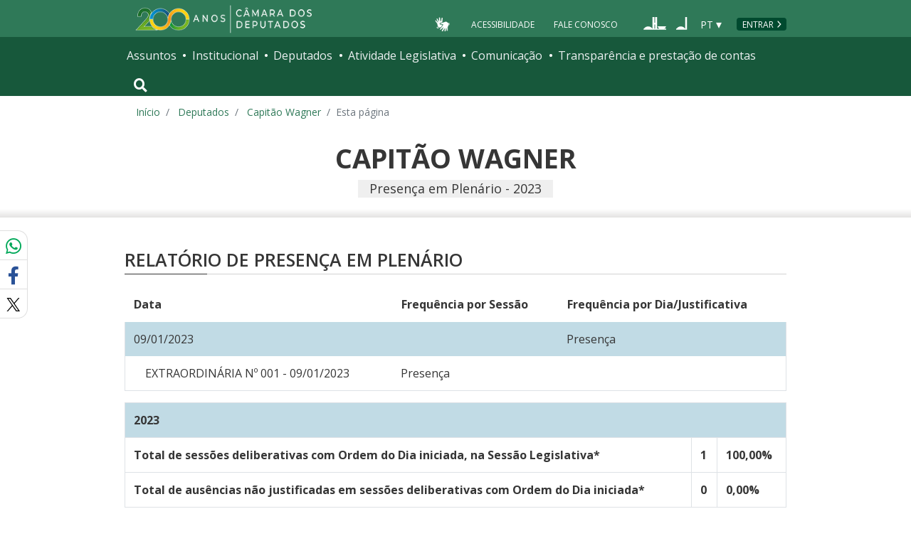

--- FILE ---
content_type: text/html; charset=utf-8
request_url: https://www.camara.leg.br/deputados/204487/presenca-plenario/2023
body_size: 7781
content:
<!doctype html>
<!--[if lt IE 7]>      <html class="no-js lt-ie9 lt-ie8 lt-ie7" lang="pt-br"> <![endif]-->
<!--[if IE 7]>         <html class="no-js lt-ie9 lt-ie8" lang="pt-br"> <![endif]-->
<!--[if IE 8]>         <html class="no-js lt-ie9" lang="pt-br"> <![endif]-->
<!--[if gt IE 8]><!-->
<html class="no-js" lang="pt-br">
<!--<![endif]-->

<head>

  <meta charset="utf-8">
  <meta name="viewport" content="width=device-width, initial-scale=1, shrink-to-fit=no">
  <meta http-equiv="x-ua-compatible" content="ie=edge">
  <meta name="facebook-domain-verification" content="bxxobfdomarwwsu1tu7b9wv9oy0gw2" />
  
  <title>
      Presença em Plenário do Deputado(a) Federal Capitão Wagner - Portal da Câmara dos Deputados
  </title>
  <meta name="description" content="Página de presença em plenário do(a) Deputado(a) Capitão Wagner na Câmara dos Deputados">
  
  <meta name="msapplication-TileColor" content="#00a300">
  <meta name="msapplication-TileImage" content="https://www.camara.leg.br/tema/mstile-144x144.png">
  <meta name="theme-color" content="#009e49">
  
  
  <meta itemprop="name" content="Presença em Plenário do Deputado(a) Federal Capitão Wagner" />
  
  <meta itemprop="description" content="Página de presença em plenário do(a) Deputado(a) Capitão Wagner na Câmara dos Deputados" />
  
  <meta itemprop="image" content="https://www.camara.leg.br/tema/assets/images/imagens-compartilhamento/deputados.jpg" />
  
  <meta property="og:site_name" content="Portal da Câmara dos Deputados" />
  <meta property="fb:app_id" content="305358806340223" />
  
  <meta property="og:title" content="Presença em Plenário do Deputado(a) Federal Capitão Wagner" />
  
  <meta property="og:description" content="Página de presença em plenário do(a) Deputado(a) Capitão Wagner na Câmara dos Deputados">
  
  
  <meta property="og:type" content="website" />
  
  <meta property="og:image:secure_url" content="https://www.camara.leg.br/tema/assets/images/imagens-compartilhamento/deputados.jpg" />
  
      <meta property="og:image" content="https://www.camara.leg.br/tema/assets/images/imagens-compartilhamento/deputados.jpg" />
  <meta name="twitter:card" content="summary" />
  
  <meta name="twitter:title" content="Presença em Plenário do Deputado(a) Federal Capitão Wagner" />
  
  <meta name="twitter:description" content="Página de presença em plenário do(a) Deputado(a) Capitão Wagner na Câmara dos Deputados" />
  
  <meta name="twitter:image" content="https://www.camara.leg.br/tema/assets/images/imagens-compartilhamento/deputados.jpg" />
  
  
  
  

  <link rel="apple-touch-icon" href="https://www.camara.leg.br/tema/apple-touch-icon.png">
  <link rel="apple-touch-icon" sizes="152x152" href="https://www.camara.leg.br/tema/apple-touch-icon-152x152.png">
  <link rel="apple-touch-icon" sizes="180x180" href="https://www.camara.leg.br/tema/apple-touch-icon-180x180.png">
  <link rel="apple-touch-icon-precomposed" href="https://www.camara.leg.br/tema/apple-touch-icon-precomposed.png">
  <link rel="apple-touch-icon-precomposed" sizes="152x152" href="https://www.camara.leg.br/tema/apple-touch-icon-152x152-precomposed.png">
  <link rel="apple-touch-icon-precomposed" sizes="180x180" href="https://www.camara.leg.br/tema/apple-touch-icon-180x180-precomposed.png">
  <link rel="icon" type="image/png" sizes="32x32" href="https://www.camara.leg.br/tema/favicon-32x32.png">
  <link rel="icon" type="image/png" sizes="16x16" href="https://www.camara.leg.br/tema/favicon-16x16.png">
  <link rel="manifest" href="https://www.camara.leg.br/tema/site.webmanifest">
  <link rel="mask-icon" href="https://www.camara.leg.br/tema/safari-pinned-tab.svg" color="#009e49">
  <link rel="stylesheet" rel="preload" as="style" href="https://www.camara.leg.br/tema/global/vendor-bundle.css">
  <link rel="stylesheet" rel="preload" as="style" href="https://www.camara.leg.br/tema/global/camara-custom.css">

      <link rel="stylesheet" href="https://www.camara.leg.br/deputados/static/presenca-comissoes.css">

  <style type="text/css">
    /* Regra geral para no-fouc */
    .js .u-no-fouc {
      visibility: hidden;
      opacity: 0
    }

    /* Elementos no-fouc que não podem ocupar espaço durante a carga da página */
    .js .u-no-fouc--no-size {
      display: none
    }
  </style>
  <script type="text/javascript">
    // Concatena a classe 'js' à tag html
    document.documentElement.className += ' js';
  </script>

</head>

<body>
  <div class="js-mmenu-container">
    <header class="l-cabecalho-portal" role="banner">
      <ul aria-label="Acesso direto" class="acesso-direto">
        <!-- Links para saltar diretamente para áreas importantes da página accesskey 2 = conteúdo e 3 = navegação -->
        <li><a class="acesso-direto__link" href="#main-content" accesskey="2">Ir ao conteúdo</a></li>
        <li><a class="acesso-direto__link" href="#main-nav" accesskey="3">Ir à navegação principal</a></li>
      </ul>
    
      <!--[if lte IE 9]>
        <p class="browserupgrade">Você está usando um navegador <strong>defasado</strong>. Por favor, <a href="https://browsehappy.com/">atualize seu navegador</a> para melhorar sua experiência e sua segurança.</p>
        <![endif]-->
    
      <div class="nav-top">
        <div class="container nav-top--container">
          <a href="https://www.camara.leg.br" class="logo-camara" accesskey="1"><span class="sr-only">Página inicial</span></a>
    
        <div class="nav-top__palacio">
    
        </div>
        
        <div class="nav-top__menu-superior">
          <ul aria-label="Ferramentas de apoio" class="links-apoio ">
              <li class="links-apoio__item links-apoio__item--acessibilidade"><a href="https://www2.camara.leg.br/acessibilidade/recursos-de-acessibilidade" accesskey="0">Acessibilidade</a></li>
              <li class="links-apoio__item links-apoio__item--faleconosco"><a href="https://www.camara.leg.br/fale-conosco" accesskey="9">Fale Conosco</a></li>
          </ul>
          <ul class="orgaos-parceiros" aria-label="Órgãos parceiros">
            <li class="orgaos-parceiros__item orgaos-parceiros__item--congresso"><a
                href="http://www.congressonacional.leg.br"><span>Congresso</span></a></li>
            <li class="orgaos-parceiros__item orgaos-parceiros__item--senado"><a
                href="http://www.senado.leg.br"><span>Senado</span></a></li>
          </ul>
    
          <div class="lista-idiomas">
              <button class="botao-idioma-topo" data-toggle="dropdown" aria-haspopup="true" aria-expanded="false" data-offset="4,0">
                  <span class="botao-idioma-topo__sigla">PT</span>
              </button>
          
              <ul class="dropdown-menu dropdown-menu-right l-lista-idiomas" aria-label="Idioma">
                  <li class="l-lista-idiomas__item">
                      <a href="https://www2.camara.leg.br/english" class="idioma-topo">
                          <span class="idioma-topo__bandeira idioma-topo__bandeira--ingles" aria-hidden="true"></span>
                          <span class="idioma-topo__nome">English</span>
                          <span class="idioma-topo__sigla">EN</span>
                      </a>
                  </li>
                  <li class="l-lista-idiomas__item">
                      <a href="https://www2.camara.leg.br/espanol" class="idioma-topo">
                          <span class="idioma-topo__bandeira idioma-topo__bandeira--espanhol" aria-hidden="true"></span>
                          <span class="idioma-topo__nome">Español</span>
                          <span class="idioma-topo__sigla">ES</span>            
                      </a>
                  </li>
              </ul>
          </div>
            <a href="https://www.camara.leg.br/login" class="btn nav-top__botao-entrar">Entrar</a>
        </div>
        </div>
      </div>
    
      <nav class="menu-global navbar navbar-expand-lg" role="navigation" aria-label="Navegação principal" id="menuglobal">
        <div class="container menu-global--container">
    
          <!-- icone menu -->
          <a href="#navbarportal" class="menu-global--btnmenu navbar-toggler"
            aria-label="Navegação principal - abrir/fechar">
            <span class="menu-global--icon"></span>
          </a>
    
          <!-- icone busca -->
          <button class="menu-global--btnsearch" type="button" data-toggle="collapse" data-target="#buscaportal"
            aria-controls="buscaportal" aria-expanded="false" aria-label="Toggle navigation">
            <span class="fa fa-search"></span>
          </button>
    
          <div class="js-mmenu u-no-fouc u-no-fouc--no-size" id="navbarportal">
            <ul aria-label="Navegação Principal" id="main-nav" class="">
                <li class="">
                  <span class="menu-global__item-temas" id="temas">Assuntos</span>
                  <ul class="" aria-labelledby="temas">
                      <li class=""><a href="https://www.camara.leg.br/assuntos/agropecuaria">Agropecuária</a></li>
                      <li class=""><a href="https://www.camara.leg.br/assuntos/cidades-e-transportes">Cidades e transportes</a></li>
                      <li class=""><a href="https://www.camara.leg.br/assuntos/ciencia-tecnologia-e-comunicacoes">Ciência, tecnologia e comunicações</a></li>
                      <li class=""><a href="https://www.camara.leg.br/assuntos/consumidor">Consumidor</a></li>
                      <li class=""><a href="https://www.camara.leg.br/assuntos/direitos-humanos">Direitos humanos</a></li>
                      <li class=""><a href="https://www.camara.leg.br/assuntos/economia">Economia</a></li>
                      <li class=""><a href="https://www.camara.leg.br/assuntos/educacao-cultura-e-esportes">Educação, cultura e esportes</a></li>
                      <li class=""><a href="https://www.camara.leg.br/assuntos/meio-ambiente-e-energia">Meio ambiente e energia</a></li>
                      <li class=""><a href="https://www.camara.leg.br/assuntos/politica-e-administracao-publica">Política e administração pública</a></li>
                      <li class=""><a href="https://www.camara.leg.br/assuntos/relacoes-exteriores">Relações exteriores</a></li>
                      <li class=""><a href="https://www.camara.leg.br/assuntos/saude">Saúde</a></li>
                      <li class=""><a href="https://www.camara.leg.br/assuntos/seguranca">Segurança</a></li>
                      <li class=""><a href="https://www.camara.leg.br/assuntos/trabalho-previdencia-e-assistencia">Trabalho, previdência e assistência</a></li>
                  </ul>
                </li>
                <li class="">
                  <span class="menu-global__item-institucional" id="institucional">Institucional</span>
                  <ul class="" aria-labelledby="institucional">
                      <li class=""><a href="https://www.camara.leg.br/agenda">Agenda</a></li>
                      <li class=""><a href="https://www2.camara.leg.br/transparencia/servicos-ao-cidadao">Serviços</a></li>
                      <li class=""><a href="https://www2.camara.leg.br/a-camara/estruturaadm/mesa/presidencia">Presidência</a></li>
                      <li class=""><a href="https://www.camara.leg.br/biblioteca-e-publicacoes/">Biblioteca e publicações</a></li>
                      <li class=""><a href="https://www.camara.leg.br/escola-da-camara/">Escola da Câmara</a></li>
                      <li class=""><a href="https://www.camara.leg.br/papel-e-estrutura/">Papel e estrutura</a></li>
                      <li class=""><a href="https://www.camara.leg.br/historia-e-arquivo/">História e arquivo</a></li>
                      <li class=""><a href="https://www2.camara.leg.br/a-camara/visiteacamara">Visite</a></li>
                  </ul>
                </li>
                <li class="">
                  <span class="menu-global__item-deputados" id="deputados">Deputados</span>
                  <ul class="" aria-labelledby="deputados">
                      <li class=""><a href="https://www.camara.leg.br/deputados/quem-sao">Quem são</a></li>
                      <li class=""><a href="https://www.camara.leg.br/deputados/liderancas-e-bancadas-partidarias">Lideranças e bancadas</a></li>
                      <li class=""><a href="https://www2.camara.leg.br/deputados/frentes-e-grupos-parlamentares">Frentes e grupos parlamentares</a></li>
                  </ul>
                </li>
                <li class="">
                  <span class="menu-global__item-atvlegislativa" id="atvlegislativa">Atividade Legislativa</span>
                  <ul class="" aria-labelledby="atvlegislativa">
                      <li class=""><a href="https://www.camara.leg.br/busca-portal/proposicoes/pesquisa-simplificada">Propostas legislativas</a></li>
                      <li class=""><a href="https://www.camara.leg.br/plenario">Plenário</a></li>
                      <li class=""><a href="https://www.camara.leg.br/comissoes">Comissões</a></li>
                      <li class=""><a href="https://www.camara.leg.br/sessoesereunioes">Sessões e reuniões</a></li>
                      <li class=""><a href="https://www2.camara.leg.br/atividade-legislativa/estudos-e-notas-tecnicas">Estudos legislativos</a></li>
                      <li class=""><a href="https://www2.camara.leg.br/atividade-legislativa/orcamento-da-uniao">Orçamento da União</a></li>
                      <li class=""><a href="https://www.camara.leg.br/legislacao">Legislação</a></li>
                      <li class=""><a href="https://www.camara.leg.br/entenda-o-processo-legislativo/">Entenda o processo legislativo</a></li>
                      <li class=""><a href="https://www2.camara.leg.br/atividade-legislativa/participe">Participe</a></li>
                  </ul>
                </li>
                <li class="">
                  <span class="menu-global__item-comunicacao" id="comunicacao">Comunicação</span>
                  <ul class="" aria-labelledby="comunicacao">
                      <li class=""><a href="https://www.camara.leg.br/noticias">Agência Câmara de Notícias</a></li>
                      <li class=""><a href="https://www.camara.leg.br/radio">Rádio Câmara</a></li>
                      <li class=""><a href="https://www.camara.leg.br/tv">TV Câmara</a></li>
                      <li class=""><a href="https://www.camara.leg.br/banco-imagens">Banco de Imagens</a></li>
                      <li class=""><a href="https://www.camara.leg.br/assessoria-de-imprensa">Assessoria de Imprensa</a></li>
                      <li class=""><a href="https://www.camara.leg.br/comprove">Comprove uma notícia</a></li>
                  </ul>
                </li>
                <li class="">
                  <span class="menu-global__item-transprestcontas" id="transprestcontas">Transparência e prestação de contas</span>
                  <ul class="" aria-labelledby="transprestcontas">
                      <li class=""><a href="https://www.camara.leg.br/transparencia/">Transparência</a></li>
                      <li class=""><a href="https://www2.camara.leg.br/transparencia/prestacao-de-contas">Prestação de contas</a></li>
                      <li class=""><a href="https://dadosabertos.camara.leg.br/">Dados abertos</a></li>
                  </ul>
                </li>
            </ul>
          </div>
    
          <div class="collapse box-search" id="buscaportal">
            <form role="search" accesskey="4" class="box-search__busca form-inline" method="get"
              action="https://www.camara.leg.br/busca-geral">
              <label for="termo-busca-geral" class="sr-only box-search__label">Pesquise no Portal da Câmara</label>
              <input class="form-control box-search__campo" type="search" name="termo" id="termo-busca-geral"
                placeholder="Buscar" aria-label="Search">
              <button class="btn sr-only box-search__botao" type="submit">Buscar</button>
              <!-- Colque aqui a estrutura de seu formulário de busca -->
            </form>
          </div>
        </div>
      </nav>
    
    </header>

    <main role="main" id="main-content">
      <!-- Os cabeçalhos devem aparecer nesta área -->
        <div class="container">
            <nav aria-label="Onde estou">
                <ol class="breadcrumb portal-breadcrumbs">
                    <li class="breadcrumb-item"><a href="/">Início</a></li>
                    <li class="breadcrumb-item">
                            <a href="https://www.camara.leg.br/deputados/quem-sao">
                        Deputados
                            </a>
                    </li>
                    <li class="breadcrumb-item">
                            <a href="https://www.camara.leg.br/deputados/204487?ano&#x3D;2023">
                        Capitão Wagner
                            </a>
                    </li>

                    <li class="breadcrumb-item active" aria-current="page">Esta página</li>
                </ol>
            </nav>
        </div>

        <div class="g-contexto-compartilhamento u-template-breadcrumbs
            
            ">
        </div>

        <div class="l-identificacao-landing">
            <div class="container">
                <h1 class="titulo-internal">
                        Capitão Wagner
                </h1>
                    <h2  class="subtitulo-internal">
                            Presença em Plenário - 2023
                    </h2>

            </div>
        </div>
        <div class="g-contexto-compartilhamento
            
            ">
        </div>

        <section class="secao-conteudo">
            <div class="container">
                    <h2 class="titulo-secao ">
                        <span class="titulo-secao__texto">Relatório de presença em plenário</span>
                    </h2>
                <table class="table table-bordered">
					<thead>
						<tr>
							<th>Data</th>
							<th>Frequência por Sessão</th>
							<th class="info-presenca-dia">Frequência por Dia/Justificativa </th>
						</tr>
					</thead>

						<tbody>
                                <tr class="info-data">
                                    <td class="info-data__data-formatada">
                                       09/01/2023 <span class="info-presenca-dia">Presença</span>
                                    </td>
                                    <td >&nbsp;</td>
                                    <td class="info-presenca-dia">
                                       Presença
                                    </td>
                                </tr>

							<tr class="info-data__child">
								<td >
									<span class="ml-3">EXTRAORDINÁRIA Nº 001 - 09/01/2023</span>
								</td>
								<td  >
									Presença
								</td>
								<td class="info-presenca-dia">&nbsp;</td>
							</tr>
					</tbody>
                </table>

                <table class="table table-bordered">
							<tbody>
                                <tr class="info-data">
									<td>
										<strong>2023</strong>
									</td>
									<td>

									</td>
									<td>

									</td>
								</tr>
								<tr>
									<td>
										<b>Total de sessões deliberativas com Ordem do Dia iniciada, na Sessão Legislativa*</b>
									</td>
									<td>
										<strong>1</strong>
									</td>
									<td >
										<strong>100,00%</strong>
									</td>
								</tr>
								<tr>
									<td >
										<b>Total de ausências não justificadas em sessões deliberativas com Ordem do Dia iniciada*</b>
									</td>
									<td >
										<strong>0</strong>
									</td>
									<td >
										<strong>0,00%</strong>
									</td>
								</tr>
                                <tr><td style="border-left:1px solid white; border-right:1px solid white; height:50px;" colspan="3"></td></tr>
                                <tr>
                                    <td>
                                        <b>Total de dias com sessões deliberativas realizadas no período</b>
                                    </td>
                                    <td>
                                        1
                                    </td>
                                    <td >
                                        100,00%
                                    </td>
                                </tr>
                                <tr>
                                    <td>
                                        <b>Total de dias com presença nas sessões deliberativas</b>
                                    </td>
                                    <td>
                                        1
                                    </td>
                                    <td>
                                        100,00%
                                    </td>
                                </tr>
                                <tr>
                                    <td>
                                        <b>Total de dias com ausências justificadas em sessões deliberativas</b>
                                    </td>
                                    <td>
                                        0
                                    </td>
                                    <td>
                                        0,00%
                                    </td>
                                </tr>
                                <tr>
                                    <td>
                                        <b>Total de dias com ausências não justificadas em sessões deliberativas</b>
                                    </td>
                                    <td>
                                        0
                                    </td>
                                    <td>
                                        0,00%
                                    </td>
                                </tr>
				</tbody>
            </table>
        <div>
            * Ato da Mesa n. 191 de 2017
        </div>
        <div>
            Obs.: No período de exercício no mandato do parlamentar.
        </div>
        <hr>

    </div>
</section>

    </main>


    <div class="user-feedback">
    
        <div class="user-feedback__trigger">
            <a class="button button--normal-case" href="#user-feedback-form" data-toggle="modal">
                <span class="btn__icon icon-loadspeaker" aria-hidden="true"></span>
                comunicar erro ou fazer sugestão
            </a>
        </div>
        <div class="user-feedback__modal">
            <div id="user-feedback-form" class="modal fade" tabindex="-1" role="dialog" aria-hidden="true" aria-labelledby="user-feedback-form-heading">
                <div class="modal-dialog modal-user-feedback__dialog" role="document">
                    <div class="modal-content modal-user-feedback__content">
    
                        <div class="modal-header modal-user-feedback__header">
                            <h2 id="user-feedback-form-heading" class="modal-user-feedback__heading">Comunicar erro ou fazer sugestão</h2>
                            <button type="button" class="close modal-user-feedback__close" data-dismiss="modal" aria-label="Fechar">
                                <span aria-hidden="true">&times;</span>
                            </button>
                        </div>
    
                        <div class="modal-body modal-user-feedback__body">
                            <p>
                                Use esse formulário para comunicar erros ou fazer sugestões sobre o novo portal da Câmara dos Deputados.
                                Para qualquer outro assunto, utilize o <a href="http://camara.custhelp.com/">Fale Conosco</a>.
                            </p>
                            <div id="mensagemErroFeedback" class="alert alert-danger alert-dismissible" style="display: none;" role="alert">
                                <span id="textoMensagemErroFeedback">Mensagem</span>
                                <button type="button" class="close" data-dismiss="alert" aria-label="Close">
                                    <span aria-hidden="true">&times;</span>
                                </button>
                            </div>
                            <form id="feedback">
                                <div class="form-group">
                                    <label for="feedbackEmail">Seu e-mail</label>
                                    <input type="email" class="form-control" id="feedbackEmail" placeholder="Informe seu endereço de e-mail" required="required">
                                </div>
                                <div class="form-group">
                                    <label for="feedbackContent">Descrição do erro ou sugestão (máximo de 500 caracteres).</label>
                                    <textarea rows="6" class="form-control" id="feedbackContent" required="required" maxlength="500"></textarea>
                                </div>
                                <button id="btnEnviarSugestaoOuErro" type="submit" class="button">Enviar</button>
                                <button type="reset" class="button button--secondary" data-dismiss="modal">Cancelar</button>
                            </form>
    
                        </div>
                    </div>
                </div>
            </div>
        </div>
        
            <div class="user-feedback__modal user-feedback__modal--finish">
                <div id="user-feedback-finish" class="modal fade" tabindex="-1" role="dialog" aria-hidden="true" aria-labelledby="user-feedback-finish-heading">
                    <div class="modal-dialog modal-user-feedback__dialog" role="document">
                        <div class="modal-content modal-user-feedback__content">
        
                            <div class="modal-header modal-user-feedback__header">
                                <span id="user-feedback-finish-heading" class="modal-user-feedback__heading">Mensagem enviada</span>
                                <button type="button" class="close modal-user-feedback__close" data-dismiss="modal" aria-label="Fechar">
                                    <span aria-hidden="true">&times;</span>
                                </button>
                            </div>
        
                            <div class="modal-body modal-user-feedback__body">
                                <p>Sua mensagem foi enviada.</p>
                                <button type="button" class="button" data-dismiss="modal">Fechar</button>
        
                            </div>
                        </div>
                    </div>
                </div>
            </div>
        
    </div><footer role="contentinfo" class="rodape-portal">
    
        <!-- Coloque aqui o endereço e demais informações de assinatura -->
        <address class="rodape-portal-info">
            <div class="container">
    
                <div class="rodape-portal-info__nome">
                    <p>
                        <strong id="legislaturaRodape"></strong>
                    </p>
                </div>
    
                <div class="l-rodape-info">
                    <div class="l-rodape-info__local rodape-portal-info__texto">
                        <span class="rodape-info">Câmara dos Deputados - Palácio do Congresso Nacional - Praça dos Três
                            Poderes</span>
                        <span class="rodape-info">Brasília - DF - Brasil - CEP 70160-900</span>
                        <span class="rodape-info"><span class="rodape-info__destaque">CNPJ:</span> 00.530.352/0001-59</span>
                    </div>
    
                    <div class="l-rodape-info__telefones rodape-portal-info__texto">
                        <ul class="list-unstyled" aria-label="Número para contato e horário de atendimento">
                            <li><span class="rodape-info__destaque">Disque-Câmara:</span>
                                <a href="tel:0800-0-619-619">0800-0-619-619</a>, das 8h às 20h
                            </li>
                            <li><span class="rodape-info__destaque">Atendimento por WhatsApp:</span>
                                <a href="https://wa.me//556132160000?text">(61) 3216-0000</a>, das 8h às 19h
                            </li>
                            <li><span class="rodape-info__destaque">Atendimento presencial:</span> das 9h às 19h</li>
                        </ul>
                    </div>
                </div>
    
            </div>
        </address>
        <!-- Coloque aqui a lista de redes sociais da Câmara -->
        <div class="rodape-portal-links rodape-portal-links--redes-sociais">
            <div class="container">
                <ul class="rodape-portal-links__lista" aria-label="Câmara nas redes sociais">
                    <li class="rodape-portal-links__item">
                        <a href="https://whatsapp.com/channel/0029Va2fexI3gvWgfMs6Fv31" class="rodape-portal-links__link">
                            <span class="g-social-icon-outline g-social-icon-outline--whatsapp" aria-hidden="true"></span>
                            <span class="sr-only">Whatsapp</span>
                        </a>
                    </li>
    
                    <li class="rodape-portal-links__item">
                        <a href="https://t.me/CamaradosDeputados" class="rodape-portal-links__link">
                            <span class="g-social-icon-outline g-social-icon-outline--telegram" aria-hidden="true"></span>
                            <span class="sr-only">Telegram</span>
                        </a>
                    </li>
    
                    <li class="rodape-portal-links__item">
                        <a href="https://www.facebook.com/camaradeputados" class="rodape-portal-links__link">
                            <span class="g-social-icon-outline g-social-icon-outline--facebook" aria-hidden="true"></span>
                            <span class="sr-only">Facebook</span>
                        </a>
                    </li>
    
                    <li class="rodape-portal-links__item">
                        <a href="https://twitter.com/camaradeputados" class="rodape-portal-links__link">
                            <span class="g-social-icon-outline g-social-icon-outline--twitter" aria-hidden="true"></span>
                            <span class="sr-only">X</span>
                        </a>
                    </li>
    
                    <li class="rodape-portal-links__item">
                        <a href="https://www.youtube.com/channel/UC-ZkSRh-7UEuwXJQ9UMCFJA"
                            class="rodape-portal-links__link">
                            <span class="g-social-icon-outline g-social-icon-outline--youtube" aria-hidden="true"></span>
                            <span class="sr-only">Youtube</span>
                        </a>
                    </li>
    
                    <li class="rodape-portal-links__item">
                        <a href="https://tiktok.com/@camaradosdeputados" class="rodape-portal-links__link">
                            <span class="g-social-icon-outline g-social-icon-outline--tiktok" aria-hidden="true"></span>
                            <span class="sr-only">Tiktok</span>
                        </a>
                    </li>
    
                    <li class="rodape-portal-links__item">
                        <a href="https://www.instagram.com/camaradeputados" class="rodape-portal-links__link">
                            <span class="g-social-icon-outline g-social-icon-outline--instagram" aria-hidden="true"></span>
                            <span class="sr-only">Instagram</span>
                        </a>
                    </li>
                </ul>
            </div>
        </div>
        <!-- Coloque aqui a lista de links de apoio do rodapé -->
        <div class="rodape-portal-links rodape-portal-links--apoio">
            <div class="container">
                <ul class="rodape-portal-links__lista" aria-label="Links de apoio">
                    <li class="rodape-portal-links__item">
                        <a href="https://www2.camara.leg.br/sobre-o-portal" class="rodape-portal-links__link">Sobre o
                            Portal</a>
                    </li>
    
                    <li class="rodape-portal-links__item">
                        <a href="https://www2.camara.leg.br/termo-de-uso-e-politica-de-privacidade"
                            class="rodape-portal-links__link">Termos de Uso</a>
                    </li>
    
                    <li class="rodape-portal-links__item">
                        <a href="https://www2.camara.leg.br/aplicativos/" class="rodape-portal-links__link">Aplicativos</a>
                    </li>
    
                    <li class="rodape-portal-links__item">
                        <a href="https://www.camara.leg.br/extranet" class="rodape-portal-links__link">Extranet</a>
                    </li>
                </ul>
            </div>
        </div>
    </footer>
    
    <script>
        //Google Tag Manager
        (function (w, d, s, l, i) {
            w[l] = w[l] || []; w[l].push({
                'gtm.start':
                    new Date().getTime(), event: 'gtm.js'
            }); var f = d.getElementsByTagName(s)[0],
                j = d.createElement(s), dl = l != 'dataLayer' ? '&l=' + l : ''; j.async = true; j.src =
                    'https://www.googletagmanager.com/gtm.js?id=' + i + dl; f.parentNode.insertBefore(j, f);
        })(window, document, 'script', 'dataLayer', 'GTM-T3NRZN7V');
        //End Google Tag Manager
    
        function numeroLegislatura(data) {
            data.setDate(data.getDate() - 31);
            return Math.floor((data.getFullYear() - 1795) / 4);
        }
    
        function numeroSessaoLegislativa(data) {
            data.setDate(data.getDate() - 1);
            return ((data.getFullYear() - 1795) % 4) + 1;
        }
    
        const hoje = new Date();
        document.getElementById("legislaturaRodape").innerHTML = `${numeroLegislatura(hoje)}ª Legislatura - ${numeroSessaoLegislativa(hoje)}ª Sessão Legislativa Ordinária`
    
    </script>
    
    <script src="https://www.camara.leg.br/tema/global/vendor-bundle.js"></script>
    <script src="https://www.camara.leg.br/tema/global/camara-bundle.js"></script>
        <script type="text/javascript">
            $( document ).ready(function() {
                function popover_atuacao() {
                    /*
                        Popover de ajuda
                    */
                    $('.js-tooltip-card-ajuda').popover({
                        trigger: 'click',
                        template: '<div class="popover" role="tooltip"><div class="arrow"></div><span class=\'popover__close\' aria-hidden=\'true\'>&times;</span><div class="popover-body popover-tooltip-body"></div></div>'
                    });

                    $('.js-tooltip-card-ajuda').on('keypress', function (e) {

                        var key = event.key || event.keyCode;

                        if (key === 'Enter' || key === 13) {
                            $(this).trigger('click');
                        }

                    });
                }
                popover_atuacao();
            });
        </script>

    <script>
      /*
       * Tratamento do problema do Flash Of Unstyled Content - FOUC
       * Usa uma função imediatamente invocada para não poluir o namespace global.
       * Há muito javascript aqui sem jQuery; tem que ser assim para maior robustez na solução.
       * É preciso ter o cuidado de escrever código o mais compatível possível.
       */
      (function () {

        var isJQueryLoaded;

        // Remove a classe informada de todos os elementos que a possuam
        function removeClass(className) {

          var elements,
            test;

          // Cria uma expressão regular usando o nome da classe
          test = new RegExp('(?:^|\\s)' + className + '(?!\\S)', 'g');
          // Obtém uma HTMLCollection (live) com os elementos que possuem a classe
          elements = document.getElementsByClassName(className);
          // Enquanto houver elementos na coleção, remove a classe
          while (elements.length > 0) {
            elements[0].className = elements[0].className.replace(test, '');
          }
        }

        // Teste para ver se o jQuery pôde ser carregado.
        try {
          // Se $ tiver sido definido, avalia como true.
          // Se não tiver sido definido, provoca uma exceção.
          isJQueryLoaded = ($ !== undefined);
        } catch (e) {
          isJQueryLoaded = false;
        }

        if (isJQueryLoaded) {
          // Se o jQuery tiver sido carregado, remove as classes no-fouc quando no document.ready
          $(function () {
            $('.u-no-fouc').removeClass('u-no-fouc u-no-fouc--no-size');
          });
        } else {
          // Se o jQuery não tiver sido carregado,
          // não espera mais nada e remove as classes no-fouc imediatamente.
          // Aqui, sem depender de qualquer biblioteca externa.
          removeClass('u-no-fouc');
          removeClass('u-no-fouc--no-size');
        }
      })();
    </script>
  </div>
  <script defer src="https://vlibras.gov.br/app/vlibras-plugin.js"></script>
  <script defer src="https://www.camara.leg.br/tema/assets/vlibras-init.js"></script></body>

</html>

--- FILE ---
content_type: text/css; charset=UTF-8
request_url: https://www.camara.leg.br/deputados/static/presenca-comissoes.css
body_size: 191
content:
td.multiplosItens{
    padding:0px;
}
td.multiplosItens div {
    border-bottom: 1px solid #dee2e6;
    padding: .75rem;
    height: 12.625rem;
}

tr:nth-of-type(odd) td.multiplosItens div {
    border-bottom: 1px solid #FFFFFF;
}

td.multiplosItens div:last-child {
    border-bottom: 0px;
}

tr:nth-of-type(odd) td.multiplosItens div:last-child {
    border-bottom: 0px;
}

.table .thead-light th {
    background-color: #C1DBE5;
}
tr.info-data {
    background-color: rgb(193, 219, 229);
  }
  tr.info-data td {
    border:0px;
  }
  
  tr.info-data__child td{
      border:0px;
  }

  table.table thead tr th{
    border:1px solid #FFFFFF;
}
@media (max-width:768px){
    td.info-presenca-dia, th.info-presenca-dia{
        display: none;
    }
    
    .info-data__data-formatada .info-presenca-dia{
        display: inline;
        font-size: 0.8rem;
        font-weight: bold;
        vertical-align: top;
        margin-left: 5px;
    }
}
@media (min-width:769px){
    .info-data__data-formatada .info-presenca-dia{
        display: none;
    }

}

@media only screen and (min-width: 600px) {
    td.multiplosItens div {
        height: 4.063rem;
    }
  }